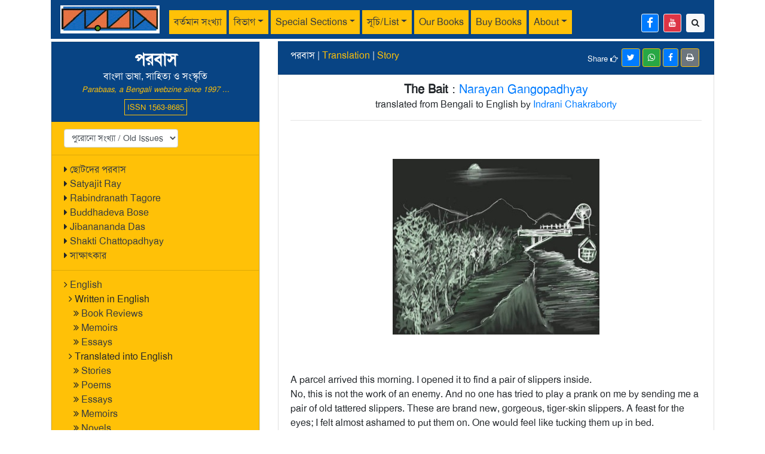

--- FILE ---
content_type: text/html; charset=UTF-8
request_url: https://parabaas.com/article.php?id=6205
body_size: 22667
content:
<!doctype html>
<html lang="en">
<head>
<meta charset="utf-8">
<meta name="viewport" content="width=device-width, initial-scale=1">
<meta property="og:url" content="https://parabaas.com/article.php?id=6205">
<meta property="og:type" content="article" />
<meta property="og:title" content="পরবাস | The Bait | Narayan Gangopadhyay">
<meta property="og:description" content="‘Are you crazy? How will I get down there? You can see the 400-foot steep mountain at the back. Till now, no hunting rifle has reached that place. But yes, I don’t exactly hunt there, but I sometimes do...">
<meta property="og:image" content="https://parabaas.com/translation/database/translations/stories/c_narayan_bait.jpg">
<meta name="description" content="‘Are you crazy? How will I get down there? You can see the 400-foot steep mountain at the back. Till now, no hunting rifle has reached that place. But yes, I don’t exactly hunt there, but I sometimes do...">
<meta name="author" content="Narayan Gangopadhyay">
<title>Parabaas : The Bait</title>
<link rel="stylesheet" href="https://maxcdn.bootstrapcdn.com/bootstrap/4.5.2/css/bootstrap.min.css">
<script src="https://ajax.googleapis.com/ajax/libs/jquery/3.5.1/jquery.min.js"></script>
<script src="https://cdnjs.cloudflare.com/ajax/libs/popper.js/1.16.0/umd/popper.min.js"></script>
<script src="https://maxcdn.bootstrapcdn.com/bootstrap/4.5.2/js/bootstrap.min.js"></script>
<link rel="stylesheet" href="//maxcdn.bootstrapcdn.com/font-awesome/4.7.0/css/font-awesome.min.css">
<script src="https://parabaas.com/COMMONFILES/html/js/bangla_avro.js"></script>
<script src="js/lightbox.min.js"></script>
<link rel="stylesheet" href="css/style.css">
<script>

	var keyboard = new banglaKeyboard();

	function keyboardOptionClick() {
	    var keyboardOptions = document.getElementsByName('keyboardSelector');	
		if (keyboardOptions[0].checked) {
			keyboard.KeyBoardLayout = 1;
		}		
		if (keyboardOptions[1].checked) {
			keyboard.KeyBoardLayout = 2;	
		}
	} 
	keyboard.KeyBoardLayout = 1;

	$(document).ready(function(){
		$('#collapseLi').click(function() {
			if ($("#collapseIcon").hasClass("fa-plus")) {
				$("#collapseIcon").removeClass("fa-plus").addClass("fa-minus");
			} else if ($("#collapseIcon").hasClass("fa-minus")) {
				$("#collapseIcon").removeClass("fa-minus").addClass("fa-plus");
			}			
		})
			})
</script>
</head>
<body>
<div class="container">	
<nav class="navbar navbar-expand-lg navbar-light pb-hdr-color1 py-1 d-print-none">
<!-- parabaas logo -->
  <a class="navbar-brand" href="/"><img src="images/logo1.jpg" alt="Parabaas" height="47"></a>
<!-- mobile navigation button-->
  <button class="navbar-toggler bg-warning" type="button" data-toggle="collapse" data-target="#navbarScroll" 
  	aria-controls="navbarScroll" aria-expanded="false" aria-label="Toggle navigation">
    <span class="navbar-toggler-icon"></span>
  </button>
<!-- header menu -->
  <div class="collapse navbar-collapse pt-2" id="navbarScroll">
    <ul class="navbar-nav mr-auto navbar-nav-scroll">
       <!-- current issue -->
      <li class="nav-item">
		          <a class="nav-link bg-warning mr-1 text-dark" href="index.php?issue=101">বর্তমান সংখ্যা</a>
      </li>
      <li class="nav-item dropdown">
        <a class="nav-link bg-warning dropdown-toggle mr-1 text-dark" href="#" data-toggle="dropdown">বিভাগ</a>
        <div class="dropdown-menu bg-warning">
          <a class="dropdown-item text-dark" href="search.php?cat=গল্প">গল্প</a>
          <a class="dropdown-item text-dark" href="search.php?cat=প্রবন্ধ">প্রবন্ধ</a>
          <a class="dropdown-item text-dark" href="search.php?cat=উপন্যাস">উপন্যাস</a>
		  <a class="dropdown-item text-dark" href="search.php?cat=কবিতা">কবিতা</a>
		  <a class="dropdown-item text-dark" href="search.php?cat=গ্রম্থ-সমালোচনা">গ্রম্থ-সমালোচনা</a>
		  <a class="dropdown-item text-dark" href="search.php?cat=রম্যরচনা">রম্যরচনা</a>
		  <a class="dropdown-item text-dark" href="search.php?cat=নাটক">নাটক</a>
		  <a class="dropdown-item text-dark" href="search.php?cat=ভ্রমণকাহিনি,%20প্রকৃতি,%20বাকিসব">ভ্রমণকাহিনি, প্রকৃতি, বাকিসব</a>
        </div>
      </li>
      <li class="nav-item dropdown">
        <a class="nav-link bg-warning dropdown-toggle mr-1 text-dark" href="#" data-toggle="dropdown">Special Sections</a>
        <div class="dropdown-menu bg-warning">
          	<a class="dropdown-item text-dark" href="index.php?issue=1000">English</a>
			<a class="dropdown-item text-dark" href="search.php?section=ছোটদের%20পরবাস">ছোটদের পরবাস</a>
			<a class="dropdown-item text-dark" href="index.php?issue=1002">Satyajit Ray</a>
			<a class="dropdown-item text-dark" href="index.php?issue=1001">Rabindranath Tagore</a>
			<a class="dropdown-item text-dark" href="index.php?issue=1005">Shakti Chattopadhyay</a>
			<a class="dropdown-item text-dark" href="index.php?issue=1004">Jibanananda Das</a>
			<a class="dropdown-item text-dark" href="index.php?issue=1003">Buddhadeva Bose</a>	
        </div>
      </li>
      <li class="nav-item dropdown">
        <a class="nav-link bg-warning dropdown-toggle mr-1 text-dark" href="#" data-toggle="dropdown">সূচি/List</a>
        <div class="dropdown-menu bg-warning">
		<a class="dropdown-item text-dark" href="completelist.php">Complete List/সম্পূর্ণ সূচি</a>
          <a class="dropdown-item text-dark" href="search.php?lang=English">English articles</a>
          <a class="dropdown-item text-dark" href="search.php?lang=Bengali">Bengali articles</a>
		  <a class="dropdown-item text-dark" href="#old_issues">Old Issues/পুরোনো সংখ্যা</a>
		  <a class="dropdown-item text-dark" href="writers.php">Authors/পরবাসের লেখকরা</a>
        </div>
      </li>	
      <li class="nav-item">
        <a class="nav-link bg-warning mr-1 text-dark" href="https://parabaas.com/ourbooks.php">Our Books</a>
      </li>	    	  
      <li class="nav-item">
        <a class="nav-link bg-warning mr-1 text-dark" href="https://parabaas.com/book.php">Buy Books</a>
      </li>
      <li class="nav-item dropdown">
        <a class="nav-link bg-warning dropdown-toggle mr-1 text-dark" href="#" data-toggle="dropdown">About</a>
        <div class="dropdown-menu bg-warning">
          	<a class="dropdown-item text-dark" href="aboutus.php">About Us</a>
			<a class="dropdown-item text-dark" href="sponsor.html">Friends of Parabaas</a>
			<a class="dropdown-item text-dark" href="" data-toggle="modal" data-target="#subscribeModal">Sign up for updates</a>
			<a class="dropdown-item text-dark" href="article.php?id=69">আদি পরবাস-কথা</a>
			<a class="dropdown-item text-dark" href="index.html">Old format</a>
        </div>
      </li>	 
     <li class="nav-item d-lg-none">
       <a class="nav-link bg-warning mr-1 text-dark" href="#old_issues">পুরোনো সংখ্যা</a>
     </li> 
	 <!--<li class="text-white small text-center text-light border border-light px-1 pt-2" style='line-height:0.9;' title='Parabaas ISSN publication registration number'><small>ISSN<br>1563-8685</small></li>-->
    </ul>
    <!-- facebook and search links on right side -->
    <div class="d-flex mt-1">
		<a href='https://www.facebook.com/parabaas' class='btn btn-sm btn-primary mr-2 border border-light' title='Parabaas Facebook page...'><i class='fa fa-facebook fa-lg'></i></a>
		<a href='https://www.youtube.com/user/Parabaas' class='btn btn-sm btn-danger mr-2 border border-light' title='Parabaas Youtube channel...'><i class='fa fa-youtube' ></i></a>
		<a href='search.php' class='btn btn-sm btn-light' title='Search Parabaas'><i class='fa fa-search'></i></a>
    </div>
  </div>
</nav>
<div class="mb-1"></div><div class="row content">
<div class="order-2 col-md-4 order-md-1 d-print-none">	
	<ul class="list-group bg-warning rounded-0 border" style="min-height: 100vh; height: 100%;">
<li class="list-group-item pb-hdr-color1 text-center">
	<h3 class="mb-0"><b>পরবাস</b></h3>বাংলা ভাষা, সাহিত্য ও সংস্কৃতি<br>
	<span class='text-warning small font-italic mb-2'>Parabaas, a Bengali webzine since 1997 ...</span>
	<span class='border border-warning small p-1 text-warning'>ISSN 1563-8685</span>
</li>
<!-- old issues -->
<li class="list-group-item bg-warning" id="old_issues">
<select class='form-control form-control-sm w-auto float-left' id='old_issues' onchange='window.document.location.href=this.options[this.selectedIndex].value;'><option value='#'>পুরোনো সংখ্যা / Old Issues</option><option value='index.php?issue=101'>101</option>
<option value='index.php?issue=100'>100</option>
<option value='index.php?issue=99'>99</option>
<option value='index.php?issue=98'>98</option>
<option value='index.php?issue=97'>97</option>
<option value='index.php?issue=96'>96</option>
<option value='index.php?issue=95'>95</option>
<option value='index.php?issue=94'>94</option>
<option value='index.php?issue=93'>93</option>
<option value='index.php?issue=92'>92</option>
<option value='index.php?issue=91'>91</option>
<option value='index.php?issue=90'>90</option>
<option value='index.php?issue=89'>89</option>
<option value='index.php?issue=88'>88</option>
<option value='index.php?issue=87'>87</option>
<option value='index.php?issue=86'>86</option>
<option value='index.php?issue=85'>85</option>
<option value='index.php?issue=84'>84</option>
<option value='index.php?issue=83'>83</option>
<option value='index.php?issue=82'>82</option>
<option value='index.php?issue=81'>81</option>
<option value='index.php?issue=80'>80</option>
<option value='index.php?issue=79'>79</option>
<option value='index.php?issue=78'>78</option>
<option value='index.php?issue=77'>77</option>
<option value='index.php?issue=76'>76</option>
<option value='index.php?issue=75'>75</option>
<option value='index.php?issue=74'>74</option>
<option value='index.php?issue=73'>73</option>
<option value='index.php?issue=72'>72</option>
<option value='index.php?issue=71'>71</option>
<option value='index.php?issue=70'>70</option>
<option value='index.php?issue=69'>69</option>
<option value='index.php?issue=68'>68</option>
<option value='index.php?issue=67'>67</option>
<option value='index.php?issue=66'>66</option>
<option value='index.php?issue=65'>65</option>
<option value='index.php?issue=64'>64</option>
<option value='index.php?issue=63'>63</option>
<option value='index.php?issue=62'>62</option>
<option value='index.php?issue=61'>61</option>
<option value='index.php?issue=60'>60</option>
<option value='index.php?issue=59'>59</option>
<option value='index.php?issue=58'>58</option>
<option value='index.php?issue=57'>57</option>
<option value='index.php?issue=56'>56</option>
<option value='index.php?issue=55'>55</option>
<option value='index.php?issue=54'>54</option>
<option value='index.php?issue=53'>53</option>
<option value='index.php?issue=52'>52</option>
<option value='index.php?issue=51'>51</option>
<option value='index.php?issue=50'>50</option>
<option value='index.php?issue=49'>49</option>
<option value='index.php?issue=48'>48</option>
<option value='index.php?issue=47'>47</option>
<option value='index.php?issue=46'>46</option>
<option value='index.php?issue=45'>45</option>
<option value='index.php?issue=44'>44</option>
<option value='index.php?issue=43'>43</option>
<option value='index.php?issue=42'>42</option>
<option value='index.php?issue=41'>41</option>
<option value='index.php?issue=40'>40</option>
<option value='index.php?issue=39'>39</option>
<option value='index.php?issue=38'>38</option>
<option value='index.php?issue=37'>37</option>
<option value='index.php?issue=36'>36</option>
<option value='index.php?issue=35'>35</option>
<option value='index.php?issue=34'>34</option>
<option value='index.php?issue=33'>33</option>
<option value='index.php?issue=32'>32</option>
<option value='index.php?issue=31'>31</option>
<option value='index.php?issue=30'>30</option>
<option value='index.php?issue=29'>29</option>
<option value='index.php?issue=28'>28</option>
<option value='index.php?issue=27'>27</option>
<option value='index.php?issue=26'>26</option>
<option value='index.php?issue=25'>25</option>
<option value='index.php?issue=24'>24</option>
<option value='index.php?issue=23'>23</option>
<option value='index.php?issue=22'>22</option>
<option value='index.php?issue=21'>21</option>
<option value='index.php?issue=20'>20</option>
<option value='index.php?issue=19'>19</option>
<option value='index.php?issue=18'>18</option>
<option value='index.php?issue=17'>17</option>
<option value='index.php?issue=16'>16</option>
<option value='index.php?issue=15'>15</option>
<option value='index.php?issue=14'>14</option>
<option value='index.php?issue=13'>13</option>
<option value='index.php?issue=12'>12</option>
<option value='index.php?issue=11'>11</option>
<option value='index.php?issue=10'>10</option>
<option value='index.php?issue=9'>9</option>
<option value='index.php?issue=8'>8</option>
<option value='index.php?issue=7'>7</option>
<option value='index.php?issue=6'>6</option>
<option value='index.php?issue=5'>5</option>
<option value='index.php?issue=4'>4</option>
<option value='index.php?issue=3'>3</option>
<option value='index.php?issue=2'>2</option>
<option value='index.php?issue=1'>1</option>
</select>  
</li>
<li class="list-group-item bg-warning">
	<i class="fa fa fa-caret-right"></i> <a href="search.php?section=ছোটদের%20পরবাস" class="text-dark">ছোটদের পরবাস</a><br/>
	<i class="fa fa fa-caret-right"></i> <a href="index.php?issue=1002" class="text-dark">Satyajit Ray</a><br/>
	<i class="fa fa fa-caret-right"></i> <a href="index.php?issue=1001" class="text-dark">Rabindranath Tagore</a><br/>
	<i class="fa fa fa-caret-right"></i> <a href="index.php?issue=1003" class="text-dark">Buddhadeva Bose</a><br/>
	<i class="fa fa fa-caret-right"></i> <a href="index.php?issue=1004" class="text-dark">Jibanananda Das</a><br/>
	<i class="fa fa fa-caret-right"></i> <a href="index.php?issue=1005" class="text-dark">Shakti Chattopadhyay</a><br/>
	<i class="fa fa fa-caret-right"></i> <a href="search.php?cat=সাক্ষাৎকার" class="text-dark">সাক্ষাৎকার</a>
</li>
<li class="list-group-item bg-warning">
	<i class="fa fa-angle-right"></i> <a href="index.php?language=English" class="text-dark">English</a><br>
&ensp;<i class="fa fa-angle-right"></i> <!a href="index.php?issue=1000" class="text-dark">Written in English<!/a><br>
        &ensp;&ensp;<i class="fa fa-angle-double-right"></i> <a href="index.php?cat=Book-Review" class="text-dark">Book Reviews</a><br>
        &ensp;&ensp;<i class="fa fa-angle-double-right"></i> <a href="index.php?language=English&cat=Memoir" class="text-dark">Memoirs</a><br>
	&ensp;&ensp;<i class="fa fa-angle-double-right"></i> <a href="index.php?language=English&cat=Essay" class="text-dark">Essays</a><br>
        &ensp;<i class="fa fa-angle-right"></i> <!a href="index.php?issue=1000" class="text-dark">Translated into English<!/a><br>
	&ensp;&ensp;<i class="fa fa-angle-double-right"></i> <a href="index.php?language=English&translation=Y&cat=Story" class="text-dark">Stories</a><br>
	&ensp;&ensp;<i class="fa fa-angle-double-right"></i> <a href="index.php?language=English&translation=Y&cat=Poem" class="text-dark">Poems</a><br>
	&ensp;&ensp;<i class="fa fa-angle-double-right"></i> <a href="index.php?language=English&translation=Y&cat=Essay" class="text-dark">Essays</a><br>
        &ensp;&ensp;<i class="fa fa-angle-double-right"></i> <a href="index.php?language=English&translation=Y&cat=Memoir" class="text-dark">Memoirs</a><br>
        &ensp;&ensp;<i class="fa fa-angle-double-right"></i> <a href="index.php?language=English&translation=Y&cat=Novel" class="text-dark">Novels</a><br>
&ensp;&ensp;<i class="fa fa-angle-double-right"></i> <a href="index.php?language=English&translation=Y&cat=Play" class="text-dark">Plays</a><br>
</li>

<li class="list-group-item bg-warning">
<div class="btn-group-vertical">
	<a href='writers.php' class='btn btn-info btn-sm mb-1' style='text-align: left !important;'><i class='fa fa-address-book'></i> লেখক/Author List</a>
	<a href='comments.php' class='btn btn-info btn-sm mb-1' style='text-align: left !important;'><i class='fa fa-comments'></i> চিঠিপত্র/Feedback</a>
	<a href='search.php' class='btn btn-info btn-sm' style='text-align: left !important;'><i class='fa fa-search'></i> Search</a>
	</div>
</li>

<!-- book list -->
<li class="list-group-item bg-warning" >
<div class="btn-group-vertical">
	<a href='https://parabaas.com/ourbooks.php' class='btn btn-danger btn-sm mb-1' style='text-align: left !important;'><i class='fa fa-book' aria-hidden='true'></i> Parabaas Books</a>
	<a href='https://parabaas.com/book.php' class='btn btn-danger btn-sm' style='text-align: left !important;'><i class='fa fa-book' aria-hidden='true'></i> Book Store</a>
	<!--<a href="https://parabaas.com/bookstore/" class="text-dark"><i class="fa fa-book" aria-hidden="true"></i> Book Store</a>-->
</div>
</li>

<!-- book ads and announcements : from below here -->

<li class='list-group-item bg-warning'><a href="https://parabaas.com/book.php?srch=Land%20where"><img src=https://parabaas.com/bookstore/images/nandini_spd_a.jpg><br>
The Land Where <br>I Found It All<br></a></li><li class="list-group-item bg-warning">
<a href=https://parabaas.com/book.php?id=5617><img src="https://parabaas.com/PB101/CHHOBI/cover_pkga_small.jpg" width=120><br>
<font color="blue" size=-1>পুত্রবধূর চোখে গৌরী আইয়ুব এবং প্রসঙ্গত</a><br></b></font>
</li>

<li class="list-group-item bg-warning">
<a href=https://parabaas.com/book.php?srchtxt=শুভময়%20রায়><img src="https://parabaas.com/PB101/CHHOBI/cover_hooghly_small.jpg" width=120><br>
<font color="blue" size=-1>বিশ্বের ইতিহাসে হুগলি নদী</a><br></b></font>
</li>

<li class="list-group-item bg-warning">
<a href=https://parabaas.com/book.php?id=5615><img src="https://sundarban.com/uploads/1766245962_Bedokhol_FrontCover.jpg" width=120><br>
<font color="blue" size=-1>বেদখল ও অন্যান্য গল্প</a><br></b></font>
</li>

<li class="list-group-item bg-warning">
	<br>
<img src="https://parabaas.com/PB99/CHHOBI/nnds_address_audiobook.jpg"  width=120> <br>
	Audiobook<br>Looking For An Address <br>Nabaneeta Dev Sen<br>
Available  on <a href="https://www.amazon.com/Audible-Looking-for-an-Address/dp/B0FHQQNS7G" class="text-decoration-none">Amazon</a>, <a href="https://open.spotify.com/show/6T6W0KEYoDxmgj3l5vYpqw">Spotify</a>, <a href="https://play.google.com/store/audiobooks/details/Nabaneeta_Dev_Sen_Looking_For_An_Address?id=AQAAAEAqKFRobM">Google Play</a>, <a href="https://books.apple.com/us/audiobook/looking-for-an-address/id1826106845">Apple Books</a> and other platforms.
<br>

</li>

<li class="list-group-item bg-warning">
	<a href="book.php?pub=Parabaas">
	<img src="https://parabaas.com/bookstore/bookpage/Cover_PGS1_Ed1PR1_V34.jpg" width="120" class="rounded">
	<br>
পরবাস গল্প সংকলন-<br>
নির্বাচন ও সম্পাদনা:<br>
সিদ্ধার্থ মুখোপাধ্যায়)
</a>
</li>



</ul></div>
<div class="order-1 col-md-8 order-md-2 col-print-12">
	<ul class="list-group rounded-0">
		<!--- print logo -->
		<li class="list-group-item list-group-item-warning d-none d-print-block">
			<center><h5>
				<img src="images/logo1.jpg" alt="Parabaas" height="47" class="img-fluid d-none d-print-block">
				<br>
				Parabaas : পরবাস : বাংলা ভাষা, সাহিত্য ও সংস্কৃতি
			</h5></center>		
		</li>

		<li class="list-group-item pb-hdr-color1">
			পরবাস | <a href='index.php?issue=1000' class='text-warning'>Translation</a>  | <a href='search.php?cat=Story' class='text-warning'>Story</a> <span class='d-print-none'><hr class='d-lg-none divider'><button class='btn btn-sm btn-secondary border-warning float-right mr-1' onclick='window.print()' title='Printable/PDF format of this page'><i class='fa fa-print' aria-hidden='true'></i></button><a href='https://www.facebook.com/sharer/sharer.php?u=https://parabaas.com/article.php?id=6205' class='btn btn-sm btn-primary border-warning small float-right mr-1' title='share this page in facebook'><i class='fa fa-facebook'></i></a><a href='https://api.whatsapp.com/send?text=https://parabaas.com/article.php?id=6205' data-action='share/whatsapp/share' class='btn btn-sm btn-success border-warning small float-right mr-1' title='share this page in whatsapp'><i class='fa fa-whatsapp'></i></a><a class='btn btn-sm btn-primary border-warning small float-right mr-1' href='https://twitter.com/intent/tweet?url=https://parabaas.com/article.php?id=6205' title='share this page in twitter'><i class='fa fa-twitter'></i></a><span class='float-right small mt-2'>Share <i class='fa fa-hand-o-right' aria-hidden='true'></i>&ensp;</span></span>		</li>
		<li class="list-group-item">
			<center><h5> <b>The Bait</b> : <a href='search.php?author=Narayan Gangopadhyay' class='text-decoration-none'>Narayan Gangopadhyay</a><br><small> translated from Bengali to English by  <a href='search.php?author=Indrani Chakraborty' class='text-decoration-none'>Indrani Chakraborty</a></small> </h5></center><hr><center>
<br><br><img src="https://parabaas.com/translation/database/translations/stories/narayan_tope_pic1.jpg"></p>
</center>
<br><br>
A parcel arrived this morning. I opened it to find a pair of slippers inside.
<p>No, this is not the work of an enemy. And no one has tried to play a prank on me by sending me a pair of old tattered slippers. These are brand new, gorgeous, tiger-skin slippers. A feast for the eyes; I felt almost ashamed to put them on. One would feel like tucking them up in bed.</p>
<p>But who sent me these slippers? I can’t remember placing an order for them anywhere. And I know all my friends; to my knowledge, no one has the generosity or the deep pocket to send a pair of such slippers for free. So, what’s this affair?</p>
<p>I was beginning to wonder if I should be very surprised, when I spotted a green-coloured card: <i>With best compliments of the Raja Bahadur N.R Chowdhury, Ramganga Estate.</i></p>
<p>And then it all came back to me. I remembered the eight-month-old incident in the wild—a strange hunting adventure.</p>
<p>The history of my acquaintance with the Raja Bahadur is rather vague, the strands loose. As far as I can remember, a classmate of mine used to work on his estate. It was because of him, I got to dedicate a laudatory poem to the Raja Bahadur on his birthday. I borrowed from Ishwar Gupta’s alliterative style to compose my eulogy; a couple of lines from it were:</p>
<p>Ruler of Three Realms, your Royal Highness Glorious and gifted, of unparalleled greatness Like Lord Rama, your deeds incomparable Slayer of enemies, thou art truly venerable!</p>
<p>My poetic efforts yielded instant results. I had read that Akbar’s courtier, Abdur Rahim Khankhanan had rewarded Gang, the Hindi poet, with four lakh rupees, after listening to four lines of his poetry. To me it was evident that the tradition of such majestic temperament was still carried on by the glorious, mighty enemy-slaying Maharaja. He turned his royal gaze on someone as humble as I. He called for me, treated me to tea quite often, and then, on some pretext, gifted me with a rather expensive gold wristwatch. Since then I have nurtured a deep sense of gratitude for the Raja Bahadur. I had used those adjectives merely to ensure that my poem rhymed well; now I have started believing in them earnestly.</p>
<p>I respect the Maharaja. And it’s only natural to respect someone who appreciates talent. Friends call me a bootlicker. But I know they are jealous—they envy my good fortune. I don’t care. If you have to anchor your boat, it’s best to look for a big tree; it’ll at least be completely safe from the lashes of smaller cyclones.</p>
<p>So when, about eight months back, the Raja Bahadur invited me to accompany him on his hunting adventure, I couldn’t refuse. I left all my work in Kolkata in a hurry and was on my way. Moreover, I knew practically nothing about shikaar, apart from sometime catching a glimpse of the white army men shooting vultures with their rifles. So, that too was a very deep-seated and a closely-guarded temptation.</p>
<p>The train came to a halt, inside the jungle, on a small railway line at an even smaller station. The moment I got off, a neatly-dressed orderly wearing a gold badge, walked up and saluted me. He said, ‘Huzoor, let’s go.’</p>
<p>I could see outside the station on the muddy road, a huge car, the one that is elaborately referred to as the Rolls Royce— ‘Rose’ in brief. Of course, it’s a ‘Rose’! Did it touch the ground or did it glide in the air like a swan, I couldn’t gauge. The hard and stiff leather upholstery was absent; instead there was the red velvety cushion. One would hesitate to lean on it— what if the cheap coconut oil from the hair put stains on it? And the moment you sat on it you felt, let the whole world be crushed like the lump of earth below —I could fall asleep here —happy and without a care.</p>
<p>The ‘Rose’ cruised along like a swan. It rolled on the clay road, but there wasn’t a least bit of jolt. I felt like craning my neck out to check if the car was actually touching the ground or if its wheels were flying in the air, two feet above the ground.</p>
<p>It was a new world on both sides of the road. The spread of tea gardens, peeping through the green <i>saal</i>-forests; a quiet green sea of bright shiny leaves. In the distant sky was the outline of the dark mountains.</p>
<p>Gradually, the tea gardens came to an end; it was now just the thick saal forest —uninterrupted—on both sides of the road. An orderly pointed out, ‘Huzoor, the forest begins here.’</p>
<p>A forest indeed. The sunrays had shied away from the road; now it was just the shadow, quiet and solemn. The road was still moist from the overnight dew. The dry saal leaves, crushed by the silent wheels of the ‘Rose’, were making a rustling noise. The saal flowers were drifting in the wind, floating across to me, falling on the roadside like pelting rain drops. A peacock’s sharp cry floated in from somewhere, fleetingly. The dense saal forest was on both sides of the road; in places one could peek through the gaps in the foliage, some places were covered with wild bushes. There were some stray wooden blocks with the years 1935 or 1940 written on them. Men don’t just want to uproot forests— they want to increase it too. New saal saplings were planted at different times on these plots; the wooden blocks were indicators of that.</p>
<p>I was traveling and admiring the beauty of the forest. It wasn’t that I wasn’t feeling nervous at times. What if the car broke down inside the jungle, and a wild animal grabbed its chance and took a leap… what then—</p>
<p>Then, there wasn’t any other weapon for self defense, apart from the fountain pen in my pocket. At last, I couldn’t help myself and asked, ‘Hey, is there a tiger here?’ They smiled sympathetically —‘Yes huzoor.’ ‘Bear?’ Royal etiquette, so when a question is brief, the answer is equally brief. They said – ‘Yes huzoor.’ ‘Python?’ ‘Yes, Master.’</p>
<p>The enthusiasm to ask further questions evaporated there. The way they were coming up with their prompts replies, it didn’t seem likely that they would answer a question with a ‘no’ to assure me. It seemed the gorilla, the hippopotamus, the vampire—they were all here. Was there a Zulu or a Philippine, armed with a poisonous boomerang, and ‘who’ might catch a human and relish it like a fried-brinjal? Such creepy thoughts were popping up in my head. But I checked myself.</p>
<p>The car rolled on for a while and then suddenly ground to a halt. I nearly screamed, ‘Oh no! Is that a tiger?’ The orderlies smiled a little. ‘No sir, we have reached’. I looked out properly— oh yes. We had arrived no doubt. On the left of the road, inside the saal forest, was a small empty piece of land. A two-storied bungalow-like house stood there. It was all so sudden and unexpected too, in this deep forest.</p>
<p>Hearing the car, some servants came out hurriedly. It hadn’t caught my attention previously but now I saw that there was a deep moat dug right in front of the house. The men got together to pick up a large wooden plank which they placed across the moat like a bridge. The car drove over it and stopped in front of N.R Chowdhury’s hunting bungalow.</p>
<p>And oh my, what luck! The Raja Bahadur himself was waiting on the balcony for me. With a big smile he said, ‘Do come in— I haven’t had my tea yet as I was waiting for you.</p>
<p>I was all respect and modesty. I didn’t know what to say, and like a fool, grinned with gratitude from ear to ear.</p>
<p>The Raja Bahadur said – ‘I can’t believe you would take such great pains to come. It gives me great pleasure. Come, come— let’s go upstairs’.</p>
<p>One can only be a king when one has such great manners. This was royal modesty at its best.</p>
<p>The Raja Bahadur said – ‘First you have a bath and freshen up. Tea is getting ready. Boy, take the sahib to the bathroom.’</p>
<p>The 40-year-old bearded ‘boy’ was undoubtedly a Bengali. But the Raja Bahadur gave his orders in Hindi—- because that too was the royal etiquette. The ‘boy’ escorted me to the bathroom.</p>
<center><img src="https://parabaas.com/translation/database/translations/stories/narayan_tope_pic2.jpg" alt="narayan_tope_pic2"></center><p> 
Amazing, such impeccable facilities, even in this jungle! I’d never had a bath in a similar bathroom ever in my life. The towel-brackets had three to four new and neatly folded towels, there were three types of fresh soap in three different and expensive soap cases, the shelf lined up with expensive oils, limejuice. There was a sprawling bathtub with a shower on top. The water from the tubewell downstairs was pumped up to facilitate a showerbath. A grand affair— no different from the Grand Hotel in Kolkata!
<p>I had my bath. The bracket had a neatly washed and ironed <i>Pharashdanga</i> dhoti, a silk lungi, and a pair of light cotton pyjamas. The pyjamas looked the least expensive of the lot, so I decided to put them on.</p>
<p>The ‘boy’ was waiting outside; he took me to the dressing room. There was a life-size mirror and all kinds of toiletries one could possibly think of.</p>
<p>As I came out of the dressing room, I was summoned to the Raja Bahadur’s lounge. The Raja Bahadur was reclining on his chair and taking a puff on his Manila cigar. He said, ‘Join me. The tea is ready.’</p>
<p>It’s best not to describe the tea. Tea, coffee, cocoa, Ovaltine, bread, butter, cottage cheese, fat-rich frozen meat. There were ten different varieties of fruit, from the banana to the peach.</p>
<p>From this colossal heap I started gorging on whatever I could manage. The Raja Bahadur took a bite of bread, and nibbled on a fruit. To put it simply, he hardly ate anything except three cups of tea which he gulped down in quick succession. He then lit another cigar and said – ‘Do look out of the window.’</p>
<p>I looked. I hadn’t seen such natural beauty ever before. The land descended in a steep gorge about three to four hundred feet deep just below the window; the house seemed to hang in the air, in that monstrous emptiness. One could see at the bottom the dense forest, with the thin dark blue line of the mountain stream running through it. As far as the eyes could see, the vast forest stretched endlessly; on its edge was the blue mountain keeping watch.</p>
<p>I blurted out – ‘Beautiful’</p>
<p>The Raja Bahadur said – ‘Right. You are a poet— your kind will definitely appreciate it. Even I sometimes have this urge to write poetry, sir. But do you see the forest below? That’s not a very safe place. It is one of the fiercest forests of the <i>Terai.</i> It is the abode of the most pre-historic kind of violence.’</p>
<p>I looked at the forest with apprehension. One of the fiercest! But I couldn’t see anything that was remotely scary. The gigantic forest, 400-feet below, looked like a never-ending grove; the line of the stream appeared like a leaf. A wondrous green, strangely beautiful. The bounteous nature resplendent in the abundant sunshine—the hill seemed to be painted in dark blue. It looked like if you leaped from the top, that silent and somber forest would lovingly pull you into its warm embrace— on its bed made of thousands of leaves. But then…</p>
<p>I asked – ‘So, Would you be hunting from there?’</p>
<p>‘Are you crazy? How will I get down there? You can see the 400-foot steep mountain at the back. Till now, no hunting rifle has reached that place. But yes, I don’t exactly hunt there, but I sometimes do some fishing…’</p>
<p>‘Fishing?’ I was amazed. ‘What do you mean? From that river, is it?’ ‘Well, that will be revealed gradually. You might get to see it if required.’ The Raja Bahadur smiled mysteriously. ‘Right now, let’s make the preparations for the shikaar; in case we don’t get anything, we’ll try to go for the fish. But I don’t want do go without good bait; that again, can prove to be troublesome. ‘I don’t follow.’</p>
<p>The Raja Bahadur didn’t answer—he just smiled. He blew some fragrant smoke from his Manila cigar and asked – ‘Can you shoot from a rifle?’</p>
<p>I knew he was being evasive. I, immediately, curbed my curiosity. It wouldn’t be discreet, or even polite, to probe further. That would be against the manners of the court.</p>
<p>The Raja Bahadur asked again – ‘Can you shoot from a rifle?’ I said – ‘As a child I had shot from an air gun.’ The Raja Bahadur burst out laughing – ‘Of course. You are the poetic kind, playing with arms doesn’t quite suit your type. But I picked up a rifle when I was only twelve. Why don’t you try? It’s not that tough.’</p>
<p>The Raja Bahadur stood up. He moved to one corner of the room. I followed him and saw – this was not just a lounge, but a veritable natural museum and an armoury. I was too engrossed with the dining table to notice this – otherwise one couldn’t miss it.</p>
<p>The place was teeming with firearms of various kinds. There were about four rifles, of various shapes and sizes. A pair of revolvers hung from a hook in a holster. Next to it was a long Sheffield sword; the blade gleamed like the unalloyed rays of the sun. Thick leather belts held the sparkling brass cartridges – for the rifles, for the revolvers. There were about three Nepalese daggers in gold-embroidered sheaths. The wall was adorned with deer’s head, a bear’s head, different kinds of skins – of tiger, deer, and iguana. There was a mammoth elephant head on a table – with the two tusks jutting out in front. I gathered that these were specimens of the Raja Bahadur’s gallant deeds.</p>
<p>He picked up a small rifle, and said – ‘This one is light. But it is a good repeater. It can deal with any large animal with ease.’</p>
<p>It didn’t make a difference to me. A light repeater or a Howitzer canon were all the same to me. But for the sake of being polite, I had to say – ‘Really! Then this must be wonderful.’</p>
<p>The Raja Bahadur gave me the rifle and said – ‘Then why don’t you give it a shot? It’s loaded. Fire through that window.’</p>
<p>I stepped back in fear. I had made a fool of myself many times in my life but I was definitely not ready to do that again. A friend returning from the war had narrated his experience of his first time with a rifle—he had fallen down, broken his leg and was confined to bed for a month. I knew myself and it didn’t seem likely that I would be lucky enough to be let off with just a fractured leg.</p>
<p>I said – ‘Keep it away for the time being. We’ll do it some other time.’</p>
<p>The Raja Bahadur smiled with mild derision. He said – ‘You are frightened now, but once you learn how to handle it, you’ll not feel like letting it go. With this in your hand, you’ll feel so powerful. You can easily face all the rascals of – of …’</p>
<p>Suddenly, his eyes started to shine. The smile disappeared, the muscles of face grew stiff—‘and a rival…’</p>
<p>Blood froze in my veins instantly. His eyes had the look of a primal vengeance; the way he held the gun in a tight fist, it seemed he was getting ready to shoot someone right in front of him. What if he shot <i>me</i> in a fit of excitement!</p>
<p>Terrified, I stood with my back pressed against the wall. By then the danger seemed to have passed— moods of the majesty! The Raja Bahadur smiled.</p>
<p>‘Well, I’ll train you later. It’s all here—you can try any one you like. Come, let’s sit in the balcony now. Let’s have some energy.’</p>
<p>I had devoured a mountain for breakfast; what else would be needed to conserve more energy, it was difficult to imagine. But the Raja Bahadur had already started walking towards the balcony. I, too, had to follow him.</p>
<p>The balcony had a cane table with cane chairs. I was finding myself in such strange surroundings since the time I came in – I was beginning to feel rather nervous. But the cane chair somewhat had that feel of relaxed intimacy. This, at least, looked familiar. The moment I sat down, I realized what was meant by ‘energy’. The steward was all set; he brought in a tray with a frothy glass. A strong smell of alcohol filled the air.</p>
<p>The Raja Bahadur smiled pleasantly – ‘One for you?’ I declined politely – ‘No.’ ‘So do you want some beer? A ladies’ drink! You won’t be tipsy.’ ‘No…nothing. I am not used to it.’ ‘So, you are the boy who had won the prize for good conduct!’ The Raja Bahadur’s voice had that note of contempt: ‘I had my first drink when I was only 14!’</p>
<p>The ways of royalty – quite extraordinary. A young cobra right from birth. Therefore, any remark was unnecessary. The tray kept moving in and out. The Raja Bahadur’s sharp, bright eyes gradually became clouded, his fair face turned pink. He suddenly looked at me with sickly eyes.</p>
<p>‘Well, why aren’t you a king, can you tell me?’</p>
<p>One could only grin foolishly in response to such a question. I did just that. ‘Don’t you know?’ ‘No.’ ‘Can you kill a man?’ What kind of a question was that! I was afraid. ‘No.’ ‘Then you will not be able to say. You are absolutely hopeless.’ He stood up and turned in the direction of his room. And before he left he said, ‘I pity you.’</p>
<p>I could see that he was drunk. I didn’t say anything but kept sitting there quietly. In a while, I could hear loud snores from the room. I saw that the Raja Bahadur was sleeping on that lounge chair with his mouth open, some flies hovered noisily near his face.</p>
<center><img src="https://parabaas.com/translation/database/translations/stories/narayan_tope_pic2.jpg" alt="narayan_tope_pic2"></center><p> 
That night I had my first taste of <i>shikaar.</i> We were sitting inside the car in the jungle. The powerful headlights lit up the narrow path in front and the saal forest on both sides. The rest of the jungle beyond that light was enveloped in the dense darkness, like that of a haunted house. A primal fear had come alive around me— I could feel it with every one of my senses.
<p>Here, somewhere there was a herd of elephants roaming the forest—trampling boulders from a distant hill under their feet, a python hiding in the bush waiting for his careless prey, a herd of deer—alert and waiting for an impending danger, a tiger’s hungry eyes burning at the bottom of a gorge. A primeval, savage world of a dark forest, awake on a dark night.</p>
<p>Excited and scared I was quietly waiting inside the car. But the violent world of the saal forest was plunged in a peculiar kind of silence. Apart from the droning of the tireless mosquitoes, there was no other sound. At times, there was a slight breeze and a soft rustling of the saal leaves. Sometimes there was a cry of a wild fowl, a peacock fluttering its wings in its sleep. It felt as if the creatures of this deep and dangerous forest were holding their breath and waiting for a defining moment.</p>
<p>We too were waiting. Waiting in the car, absolutely still—there was no way we could speak. With his rifle on the bonnet, the Raja Bahadur himself looked like a tiger on the prowl. His eyes, sharp and piercing, stared at the powerful beam of light from the headlights. The rifle was all ready to go off the moment an animal dared to cross the path of that light.</p>
<p>But the jungle was strangely quiet. It seemed as if the forest was resting; for one night all the animals had gone to bed tired, in the gorge, or behind the bush. Time passed slowly. The radium dial of the Raja Bahadur’s wristwatch glowed like a pair of green eyes; it was past 1.30 in the morning. The alert Raja Bahadur gradually became fidgety – ‘No, hopeless! We won’t get anything tonight.’</p>
<p>From far away there was a sharp, solemn howl, an elephant’s trumpet. We could hear the peacock’s flapping of its wings on and off; an owl hooted, the foxes barked, declaring the night. But where was a tiger or even a bear? In that dark forest, there was a flitting sound of hooves—a herd of deer on the run.</p>
<p>But there was no shadow in that circle of light. The mosquito bites were fast becoming unbearable.</p>
<p>‘This night has been a complete waste’ – the Raja Bahadur said, with all the vexation of the world in his voice. ‘Devil’s luck!’ He picked up a flask from near his seat and poured the contents down his throat. The acrid smell of whiskey filled the air. ‘Thank heavens!’ - the Raja Bahadur was suddenly alert. In a flash, his fingers caught the trigger of his rifle. The prey was here. I saw it too. At a distance, in that light’s path was some animal, standing still. It was petrified by the blinding light and was looking in our direction. Its eyes were glinting like two glowworms.</p>
<p>‘Damn!’ The Raja Bahadur took his hands away from the rifle, but the very next minute he gave out an excited yell – ‘A rat it shall be tonight!’</p>
<p>The rifle roared loudly. It was deafening. The whiff of gunpowder filled my nostrils.</p>
<p>The Raja Bahadur had a perfect aim – the animal was hit.</p>
<p>The driver said – ‘Huzoor, shall I get it?’ The Raja Bahadur grimaced, ‘What’s the point! Let’s go back.’</p>
<p>The green light from the radium dial declared that it was three in the morning. The car took us back to the hunting bungalow. The Raja Bahadur lit a Manila cigar and repeated – ‘Damn!’</p>
<p>Very strange— the jungle seemed to be playing a game with us. During the day, in spite of all our efforts, all we managed were a few fowls, not even a deer. It was the same fate with night-shooting. For three consecutive nights, we stopped the car in the middle of the forest at different points and tried. But it only resulted in those fiendish mosquito bites. There was no encounter with the wild beasts of the jungle, but the mosquitoes became all too familiar. I had no idea that such beastly mosquitoes could possibly exist on this earth!</p>
<p>But there was the grand feast, to compensate for all the mosquito stings. To be honest, I had no complaints about our failure with the shikaar. Such royal paraphernalia inside a jungle was beyond my imagination. I hadn’t tasted such exquisite food in all my life, I hadn’t showered in such an exotic bathroom. I was so uncomfortable lying on that incredibly soft mattress the first night that I almost didn’t get any sleep.</p>
<p>In this dense forest, I had the experience of enjoying the comforts of the Grand Hotel. The fact that there wasn’t a shikaar didn’t make a difference to me. The thick forest at the foot of that 400-feet gorge was visible every time we came to the lounge for our tea. The verdant beauty illuminated in the morning light stretched till the horizons joyously. It was hard to believe that this was one of the fiercest of forests. I stared and saw the formless, shapeless leafy cover swaying like a green ocean, birds circling in the sky. From above, they looked like bees; just beneath the window was that blue line of the mountain creek – glistening like a blade of steel – a few scattered pebbles dazzled like gemstones. I quite liked it.</p>
<p>Then I woke up from my reverie. I saw the Raja Bahadur pacing his room restlessly, with the Manila cigar burning in the corner of his mouth. His face betrayed a suppressed anger, there was a cruel hardness on his lips. At times he lifted a rifle and put it back irritatedly; at times he picked up a dagger and ran his hands over the sharpness of its blade, and sometimes he stood near the window for a while to look with a steady gaze at the forest down below. For three days in a row, he had failed to get any significant shikaar; he gritted his teeth in anger.</p>
<p>A moment later, he went in search of his ‘energy’. He walked over to the verandah and called out – ‘Peg!’</p>
<p>But for me it was no longer possible to enjoy and feast on such royal meals and royal luxury. Well, it was a great thing to be bestowed with such kindness by the Raja Bahadur, but I too had my family in Kolkata and my responsibilities. Therefore, I had to broach the subject on the morning of the fourth day.</p>
<p>I said, ‘I have to take your leave now.’</p>
<p>The Raja Bahadur had just started on his fourth drink. He looked at me with those sickly bloodshot eyes. ‘You want to leave?’ he asked. ‘Yes, I have my work.’ ‘But I couldn’t show you my shikaar.’ ‘May be some other time.’ ‘Hmm.’ He made growling sound, with his lips pursed. ‘You must be thinking, these guns here, all these specimens of hunting on the wall – they are all a farce!’ Flustered, I said, ‘Why, no! Why will I think that? Shikaar to an extent is a matter of destiny.’ ‘Hmm, destiny too can be changed.’ The Raja Bahadur stood up. ‘Come with me.’</p>
<p>Both of us stepped out. The Raja Bahadur brought me to the rear of the hunting bungalow At the exact place, from where, just 400-feet below this point, stretched one of the fiercest forests of the <i>Terai.</i></p>
<p>When we arrived we saw something new. There was a wooden plank with a railing that extended for about 15 or 16 feet over that bottomless pit like a bridge. Next to it, there were two large wooden wheels, each with a thick rope wound on its groove. I didn’t quite follow what was this all about.</p>
<p>‘Come.’ The Raja Bahadur walked up and stood on that hanging bridge. I too followed him. A peculiar kind of arrangement. Just beneath the plank was that stretch of the mountain creek, its narrow banks strewn with pebbles and there was the endless forest. My head reeled when I looked down. The Raja Bahadur asked – ‘Do you know what’s all this about?’ ‘No’. ‘My preparations for fishing. This has to be done in secret— it could be a big bother. But this is infallible.’ ‘I don’t quite follow.’ ‘You’ll see tonight. I invited you to show you some shikaar. I’ll show you a new kind of shikaar. But you will not reveal this to anyone.’ I nodded without comprehending, ‘Yes.’ ‘Then stay back tonight. I’ll arrange for a car first thing tomorrow morning.’ The Raja Bahadur strolled towards the front of the bungalow. ‘In any case, you will not be allowed to stay here after tomorrow morning.’</p>
<p>One wooden plank, two pulleys or something. Preparations for fishing. Couldn’t talk about it with anyone and had to leave first thing next morning—the whole affair seemed shrouded in a mansion-like mystery. I felt completely disoriented. But I couldn’t pry any more, and I felt that it would be rather inappropriate to ask the Raja Bahadur too many questions. I felt I would be crossing my limits.</p>
<p>There were a few small and dirty children who played in front of the bungalow – the heirless property of the Hindustani caretaker. The Raja Bahadur had sent the caretaker to the town that morning to get some provisions; he was to return the next day. A trustworthy and devoted fellow. The motherless kids pranced around merrily the whole day in front of the bungalow.</p>
<p>The Raja Bahadur would look upon them with patronizing eyes. From the first floor window, he would chuck some coins, a bread or a biscuit — the children below would scamper around to get them. The Raja Bahadur would look at them with amusement.</p>
<p>On that day too, the children flocked around him excitedly. They said, ‘Salute, master!’ The Raja Bahadur took out some coins from his pocket and threw those at them. There was a mad rush to collect the booty. Nice children. Two to eight years of age. I was rather fond of them. Like the saal saplings of this forest, they seemed to be nourished by all that was vibrant and alive in the nature that surrounded them.</p>
<center><img src="https://parabaas.com/translation/database/translations/stories/narayan_tope_pic2.jpg" alt="narayan_tope_pic2"></center><p> 
At dinner, in the evening, I said – ‘You are supposed to go fishing tonight.’ The Raja Bahadur looked at me from the corner of his eye. I had noticed that he had been drinking too much throughout the day and smoking too, without a break. He didn’t even speak to me properly. Something was going on inside him. The Raja Bahadur answered in brief – ‘Hmm’. I hesitantly queried –‘When will it happen?’
<p>Blowing a mouthful of smoke from his Manila cigar, he replied – ‘I’ll call for you when it’s time. Go to bed now. You can comfortably catch a couple of hours of sleep.’</p>
<p>Those last words sounded more like an order. I deduced that he didn’t want to continue this conversation with me any further. Asking me to go to bed early was not the hospitable host’s request; it was the royal commandment. And it was better not to delay in complying with that order.</p>
<p>But sleep was far away, even on that incredibly soft mattress. So many incoherent thoughts were buzzing in my mind. Fishing, the wooden bridge, the pulley, a big secret! An unfathomable mystery!</p>
<p>I tossed and turned for a while and didn’t even realize when I dozed off. A blazing torchlight fell on my face and I woke up with a start. I had no idea what time it was. There was complete silence in that wild world. Outside there was only the piercing buzz of the crickets.</p>
<p>An ice-cold hand touched me. And that touch sent shivers down my spine. The Raja Bahadur said – ‘It’s time now, let’s go.’</p>
<p>I tried to mutter something; he silenced me with a finger on his lips. ‘Don’t say a word. Come.’</p>
<p>On a dark night such a surreptitious call. The entire thing seemed to be building up like the background of a suspense thriller. There was unease— I felt nervous as an uncertain fear gripped me. Spellbound, I followed the Raja Bahadur outside.</p>
<p>The hunting bungalow was dark. It was shrouded in the coldness of death. The crickets cried non-stop, the leaves rustled – it felt as if the forest too was crying. I had been afraid of waiting in the car, in the middle of the forest at that time of the night. I was scared on that day too. But this was a different kind of fear; there was something else in it that escaped me. At the same time I was completely immobilized. The beam of torchlight on my face, the ice-cold touch of the Raja Bahadur’s hands, his deceitful, incomprehensible gesture to keep silence…</p>
<p>Showing the way with the help of the torchlight, the Raja Bahadur brought me to that hanging bridge. It was all set for the shikaar. There were two chairs, two loaded rifles. Two bearers wheeled down one of the pulleys with something in it. For a moment the Raja Bahadur flashed his nine-cell hunting torch towards the bottom. Tied to that rope of the pulley there was something like a white bundle that was being hurled 250 feet below. I asked – ‘What’s that, Raja Bahadur?’ ‘A bait for the fish.’ ‘I am still in the dark.’ ‘You’ll get it a little later, now be quiet.’</p>
<p>This time he snubbed me quite firmly. His mouth reeked of the strong smell of whiskey. The Raja Bahadur was not stable. Everything was muddled up inside my head—I didn’t understand anything. Like a silent spectator of some obscure drama, I seated myself next to the Raja Bahadur.</p>
<p>A broken moon appeared on the edge of the thick dark forest. Some dim light from that moon fell on the water 400-feet below on the pebbles which lay scattered like gemstones. I could faintly see some movement on that sand from the white baggage that dangled from the rope of the pulley. The Raja Bahadur held the rifle with one hand, and with the other he aimed the torch at the bundle below. In that flitting light, it seemed there was some life in that baggage, but I didn’t know what it was. This was supposed to be the bait for the fish. But what kind of fish was it, what was the bait?</p>
<p>There was once again that wait for silence. Seconds, minutes, hours passed. Light from the Raja Bahadur’s torch was directed at the bottom repeatedly. The vast stretch of the savage forest looked like a heaving ocean in that fleeting moonlight. The river at the bottom glowed like an unsheathed sword. I sat there, wonderstruck. Minutes, the hour ticked away. The Raja Bahadur sat there fishing with a bait.</p>
<p>But it was all very mystifying for me. From far away, I could hear the crickets’ cries, the elephants’ trumpet, the murmuring of the saal leaves. But the logic behind this wait eluded me. I could only smell the whiskey and the Manila cigar. The minutes passed, the hours passed. The radium-dial watch kept ticking away. Slowly I fell into a trance, slowly my eyes drooped. And then, all of a sudden, the rifle roared, close to my ears – with a resounding bang. From 400-feet below there was a loud roar of a tiger. The chair and I were both shaken by the tremors.</p>
<p>The light from the torch fell straight on that pebble-strewn sand bank. I could clearly see an enormous, striped animal sprawled on that white bundle with one of its big paws over it—thrashing its tail like a snake in fatal agony. Like the thunder from Indra’s <i>vajra,</i> the shell had hit its head, unmistakably. Little did it know that invincible death would strike it thus from that height.</p>
<p>The Raja Bahadur shouted excitedly – ‘Done!’</p>
<p>By then I knew what the fishing business was all about. I yelled in excitement, ‘Well, you’ve got your fish. How will you get it up here?’ ‘With those pulleys. That’s what they are there for.’</p>
<p>The whole affair was intriguing, and entertaining at the same time. I was about to congratulate the Raja Bahadur— it was then—just then that I could clearly hear a child’s muffled groans. Faint, but unmistakable—what was that noise?</p>
<p>That noise was coming from 400-feet below. Yes, there was no mistake. The gag choking the mouth had come off, but it was already too late. Blood froze in my veins, my hair stood on its end. I screamed in a frenzy, ‘Raja Bahadur, what was that bait? With what did you catch your fish?’</p>
<p>‘Quiet!’ The Raja Bahadur aimed the rifle at my chest. It was just then the whole world spun around me and faded away like an airy bubble. If the Raja Bahadur hadn’t caught hold of me, I would have perhaps tumbled down 400-feet below.</p>
<p>It is not an unnatural occurrence if a caretaker loses an heirless offspring in the jungle. It doesn’t spell a loss for anybody. But the Raja Bahadur had killed a king-sized Royal Bengal tiger, something he could boldly parade.</p>
<p>That is why this beautiful pair of slippers has reached me as a present after eight months. I would rather that night, eight-months-old, faded away like a dream. But these slippers—they are a very pleasant reality. I put them on and took a few steps. They are incredibly soft, and comfortable as well.</p>
</p>
<center>
<center><img src="https://parabaas.com/translation/database/translations/stories/narayan_tope_pic2.jpg" alt="narayan_tope_pic2"></center><p> 
</center>
<br><font color="#CCCCCC" size="-1">Published in Parabaas, February 7, 2007</font>
<br>
<p>

</p>
<hr align="LEFT" width="400">
<p>
<!----Description of original work and a note on translator-->

<br><font color="#990000">The original story</font> "Tope" by <a href="https://parabaas.com/translation/database/authors/texts/narayangangopadhyay.html">Narayan Gangopadhyay</a>
is included in the collection <i>Galpo-Samagro</i>. 

</p>

<div class='small text-right'><br><br>অলংকরণ (Artwork) : Nilanjana Basu</div>			
		</li>
		<li class='list-group-item small d-print-none'><a href='https://parabaas.com/translation/database/translations/stories/narayan_bait.html' target='_blank' class='float-right border border-primary px-2'>এই লেখাটি পুরোনো ফরম্যাটে  দেখুন</a></li>		
		<li class='list-group-item rounded pb-hdr-color1 my-1 py-2 h6 d-print-none' data-toggle="collapse" data-target="#collapseComment" id="collapseLi" role="button">
			<span class='float-left'><button class="btn shadow-none"><i class="text-light fa fa-plus" id="collapseIcon"></i></button>মন্তব্য জমা দিন / Make a comment</span>
		</li>
		<li class='list-group-item bg-light border d-print-none collapse' id='collapseComment'>					
				<form method="post" action="/article.php?id=6205">
				<div class="form-group">
					<label for="name" class="font-weight-bold">নাম/name:</label>
					<input type="text" class="form-control form-control-sm" name="name" value="" required>
				</div>
				<div class="form-group">
					<label for="place" class="font-weight-bold">স্থান/place:</label>
					<input type="place" class="form-control form-control-sm mb-2 mr-sm-2" name="place" value="" required>
				</div>
				<div class="form-group">
					<label for="email" class="font-weight-bold">ইমেইল/email:</label>
					<input type="email" class="form-control form-control-sm mb-2 mr-sm-2" name="email" value="" required>
				</div>
				<div class="form-group">
					<label for="comment" class="font-weight-bold">মন্তব্য/comment:</label>
					&ensp;
					<small><input onclick="keyboardOptionClick()" name="keyboardSelector" value="1" type="radio" Checked="Checked" /> <label for="button_english">English</label> 
					<input onclick="keyboardOptionClick()" name="keyboardSelector" value="2" type="radio" /> <label for="button_bengali">বাংলা(অভ্র)</label>
					<a href="https://parabaas.com/COMMONFILES/html/avro_guide1.pdf" target="_blank" id="font_help">(?)</a></small>
					<textarea class="form-control form-control-sm" id="comment" name="comment" rows="10" onkeypress="return keyboard.KeyBoardPress(event)" required></textarea>
				</div>	
								<div class="form-group">
					<label for="email" class="font-weight-bold">Enter this number below: six hundred fifty-three</label>
					<input type="text" class="form-control form-control-sm mb-2 mr-sm-2" name="parabaascaptcha" value="" required>
				</div>
				<div class="text-right">
					<button type="reset" class="btn btn-primary btn-sm">Cancel</button>
					<button type="submit" class="btn btn-primary btn-sm" name="commentSubmit">Submit</button>				
				</div>
				</form>
		</li>
		<a href="comments.php" class='list-group-item list-group-item-action list-group-item-dark rounded my-1 py-2 h6 d-print-none' role="button">
			<span class='float-left'><button class="btn shadow-none"><i class="text-light fa fa-location-arrow"></i></button>মন্তব্য পড়ুন / Read comments</span>
		</a>
		
	</ul>		
</div>
</div>
<!-- Pop-up Modal -->
<div class="modal fade" id="msgModal"><div class="modal-dialog modal-dialog-centered"><div class="modal-content">
	<div class="modal-header pb-hdr-color1 text-white pt-2 pb-2 text-center">
		পরবাস বার্তা
		<button type="button" class="close btn-sm text-white" data-dismiss="modal">&times;</button>
	</div>
	<div class="modal-body bg-light" id="msgModalBody">
		 	</div>
</div></div></div>
<!-- End Pop-up Modal -->		
<script>
$(document).ready(function () {	
	$('.content img').addClass('img-fluid');
})
</script>
<ul class="list-group my-2">
<li class="list-group-item bg-light small">
	কীভাবে লেখা পাঠাবেন তা জানতে <a href="" data-toggle="modal" data-target="#howtoModal">এখানে ক্লিক করুন</a> | "পরবাস"-এ প্রকাশিত রচনার দায়িত্ব সংশ্লিষ্ট রচনাকারের/রচনাকারদের। "পরবাস"-এ বেরোনো কোনো লেখার মধ্যে দিয়ে যে মত প্রকাশ করা হয়েছে তা লেখকের/লেখকদের নিজস্ব। 
	তজ্জনিত কোন ক্ষয়ক্ষতির জন্য "পরবাস"-এর প্রকাশক ও সম্পাদকরা দায়ী নন। | Email: parabaas@parabaas.com | <a href="" data-toggle="modal" data-target="#subscribeModal">Sign up for Parabaas updates</a> | © 1997-2025 Parabaas Inc. All rights reserved. | <a href="aboutus.php">About Us</a>
</li>
</ul>
<!-- How To Pop-up Modal -->
<div class="modal fade" id="howtoModal"><div class="modal-dialog modal-dialog-centered"><div class="modal-content">
	<div class="modal-header pb-hdr-color1 text-white pt-2 pb-2 text-center">
		কি ভাবে লেখা পাঠানো যাবে	এবং লেখা প্রকাশ-সংক্রান্ত কয়েকটি নিয়ম
		<button type="button" class="close btn-sm text-white" data-dismiss="modal">&times;</button>
	</div>
	<div class="modal-body bg-light" id="msgModalBody">
	(১) লেখা, ছবি অপ্রকাশিত (এর মধ্যে আন্তর্জাল [পত্রিকা, ব্লগ, ফেসবুক ইত্যাদিও ধরতে হবে]) ও মৌলিক হওয়া চাই।<br>
	(২) ই-মেইল ঠিকানাঃ parabaas@parabaas.com <br>
	(৩) লেখার মধ্যেই আপনার ই-মেইল ঠিকানা, সাধারণ ডাক-ঠিকানা, ফোন নম্বর দেবেন - তাহলে লেখকের সঙ্গে যোগাযোগ করতে সুবিধা হয়।<br>
	(৪) কবিতা পাঠালে এক সঙ্গে অন্তত তিনটি কবিতা পাঠালে ভালো হয়।<br>
	(৫) ইউনিকোড হরফে এখন পরবাস প্রকাশিত হচ্ছে - সেই মাধ্যমে লেখা পেলে আমাদের সুবিধা হয়, কিন্তু অন্য মাধ্যমে, যথা "বাংলিশ", অন্য ফন্ট-এ, বা হাতে লেখা হলেও চলবে। সাধারণ ডাক-এ পাঠালে অবশ্যই কপি রেখে পাঠাবেন, কারণ লেখা/ছবি ফেরত পাঠানো সম্ভব নয়।<br>
	(৬) 'পরবাস' বা 'ওয়েবশিল্প'-সংক্রান্ত পরামর্শ ও সহযোগিতাও আমাদের কাম্য।<br>
	(৭) পরবাসে প্রকাশিত লেখা আন্তর্জাল ও অন্য বৈদ্যুতিন মাধ্যমে প্রকাশ করা যাবে না। পরবাসের পাতার লিংক দেয়া যাবে। পরবাসে প্রকাশের ১২০ দিন পরে অন্য কাগুজে মাধ্যমে প্রকাশিত হতে পারে কিন্তু সেখানে পরবাসে পূর্ব-প্রকাশনের উল্লেখ রাখা বাঞ্ছনীয় এবং সঙ্গত।<br>
	(৮) লেখক এই নিয়মগুলি মান্য করছেন বলে গণ্য করা হবে। এর কোনোরকম পরিবর্তন চাইলে অবশ্যই আমাদের সঙ্গে যোগাযোগ করবেন।<br><br>

	সাধারণ ডাকযোগে লেখা, ছবি, বই ইত্যাদি পাঠানোর ঠিকানার জন্যে ই-মেইলে parabaas@parabaas.com অথবা ফোন-এ (+91)8609169717-এ যোগাযোগ করুন। 

	আমরা আপ্রাণ চেষ্টা করি সব লেখার লেখকদের উত্তর দেবার, কিন্তু অনেক সময় অনিবার্য কারণবশতঃ তা সম্ভব না হতেও পারে। সেই জন্য লেখা পাঠানোর ৬ মাসের মধ্যে উত্তর না পেলে ধরে নিতে হবে যে লেখাটি মনোনীত হয়নি। 

	আপনাদের সবাইকে অনুরোধ করছি আপনাদের সৃষ্টিশীল রচনা পাঠাতে, এবং সে-জন্য আগাম ধন্যবাদ।		
	</div>
</div></div></div>
<!-- End Pop-up Modal -->

<!-- Email Subscription  Modal -->
<div class="modal fade" id="subscribeModal"><div class="modal-dialog modal-dialog-centered"><div class="modal-content">
	<div class="modal-header pb-hdr-color1 text-white pt-2 pb-2 text-center">
		Sign up for Parabaas Updates
		<button type="button" class="close btn-sm text-white" data-dismiss="modal">&times;</button>
	</div>
	<div class="modal-body bg-light" id="subscribeModalBody">		
		<form id='subscription_form'>
			<input type="text" id="subscriber_name" class="form-control mb-2" placeholder="name" required>			
			<input type="email" id="subscriber_email" class="form-control mb-2" placeholder="email" required>
			<input type="submit" class="btn btn-primary btn-sm float-right" class="button">
		</form>	
	</div>
</div>

</div></div>

<script>
	$(document).ready(function () {
	  $("#subscription_form").submit(function (event) {
	    var formData = {
	      name: $("#subscriber_name").val(),
	      email: $("#subscriber_email").val()
	    };

	    $.ajax({
	      type: "POST",
	      url: "signup.php",
	      data: formData,
	    }).done(function (data) {
			$("subscribeModal").modal('show');
			$("#subscribeModalBody").html(data);
	    });

	    event.preventDefault();
	  });
	});
</script>

<hr>
<!-- End Pop-up Modal --></div>
</body>
</html>